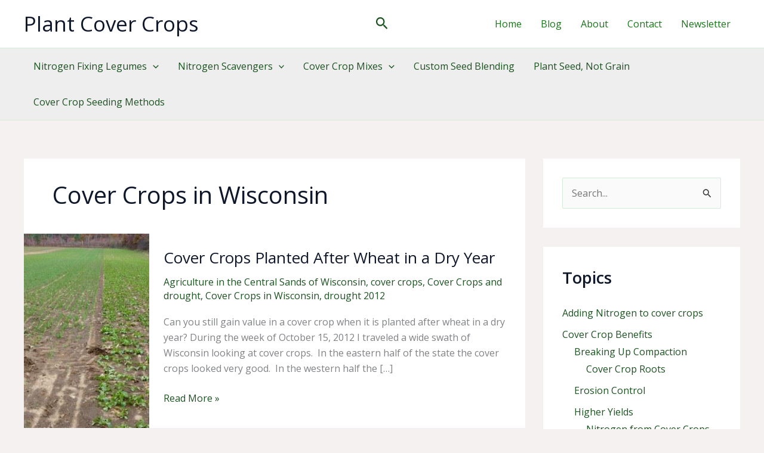

--- FILE ---
content_type: text/css
request_url: https://plantcovercrops.com/wp-content/themes/astra/assets/css/minified/compatibility/contact-form-7-main.min.css?ver=4.11.14
body_size: 217
content:
.wpcf7 form{position:relative}.wpcf7 form>div,.wpcf7 form>p{margin-bottom:1.2em}.wpcf7 .wpcf7-form-control-wrap{width:100%;display:block}.wpcf7 input:not([type=submit]):focus,.wpcf7 select:focus,.wpcf7 textarea:focus{border-color:var(--ast-border-color);outline:0}.wpcf7 input:not([type=submit]),.wpcf7 select,.wpcf7 textarea{width:100%;padding:.75em}.wpcf7 input[type=file]{color:#666;height:auto;border-width:1px;border-style:solid;border-color:var(--ast-border-color);border-radius:2px;background:#fafafa;box-shadow:none;box-sizing:border-box;transition:all .2s linear}.wpcf7 input[type=checkbox],.wpcf7 input[type=radio]{display:inline-block;background:#e9eef2;color:#555;clear:none;cursor:pointer;line-height:0;height:1.2em;margin:-3px 4px 0 0;outline:0;padding:0;border-radius:.2em;text-align:center;vertical-align:middle;width:1.4em;min-width:1.4em;transition:all .2s linear}